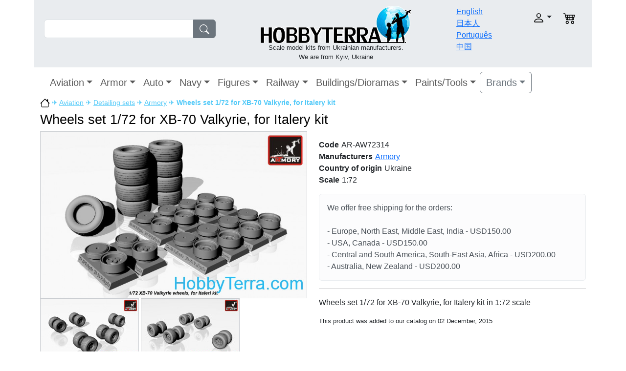

--- FILE ---
content_type: text/html; charset=UTF-8
request_url: https://hobbyterra.com/product/wheels-set-1-72-for-xb-70-valkyrie-for-italery-kit-armory-aw72314.html
body_size: 5652
content:
<!DOCTYPE html>
<html>
<head>
	<meta http-equiv="Content-Type" content="text/html; charset=utf-8">
	<title>Wheels set 1/72 for XB-70 Valkyrie, for Italery kit Armory AW72314 HobbyTerra.com</title>
	<link rel="shortcut icon" href="/templates/hobbyterra_v2/favicon.ico">
		<meta name="DESCRIPTION" content="Wheels set 1/72 for XB-70 Valkyrie, for Italery kit from Armory No.AW72314">
	<meta name="KEYWORDS" content="Armory,Armory AW72314,Wheels set 1/72 for XB-70 Valkyrie, for Italery kit">
	<base href="https://hobbyterra.com/">

  	<meta name="viewport" content="width=device-width, initial-scale=1.0">
  	<link type="text/css" rel="stylesheet" href="/templates/hobbyterra_v2/javascript/lightbox/jquery.lightbox-0.5.css">
	<link type="text/css" rel="stylesheet" href="/templates/hobbyterra_v2/javascript/fancybox/fancybox.css">
	<link type="text/css" rel="stylesheet" href="/templates/hobbyterra_v2/bootstrap/css/bootstrap.min.css">
	<link type="text/css" rel="stylesheet" href="/templates/hobbyterra_v2/template.css?v=14">

  	</head>
<body>
<div class="container-xl">


<header>
<div class="row p-2 bg-body-secondary">

	<div class="col-sm-12 col-md-3 col-xl-4 mt-md-4 pt-md-2 mt-sm-1 pt-sm-1">
		<form name="fast_search" action="tools/post2get.php" method="post" class="d-flex md-w-75 sm-w-100" role="search">
		<div class="input-group">
		<input type="search" name="keywords" id="keywords" class="form-control">
		<button class="btn btn-secondary" type="submit"><img src="templates/hobbyterra_v2/images/search.svg" class="svg-fill"></button>
		</div>
		<div id="search_suggestions"></div>
		<input type="hidden" name="super_search">
		</form>
	</div>

	<div class="col-sm-12 col-md-5 col-xl-5 text-center p-1">
		<a href="https://hobbyterra.com/" title="HobbyTerra.com"><img src="templates/hobbyterra_v2/images/logo.png" alt="HobbyTerra.com" border="0"></a>
		<div class="slogan">Scale model kits from Ukrainian manufacturers.<br>
We are from Kyiv, Ukraine</div>
	</div>

	<div class="col-6 col-md-2 col-xl-1 pt-1">
		<div class="row">
		<div class="col-12"><a href="/">English</a></div>
		<div class="col-12"><a href="/jp/">日本人</a></div>
		<div class="col-12"><a href="/pt-br/">Português</a></div>
		<div class="col-12"><a href="/cn/">中国</a></div>
		</div>
	</div>

	<div class="col-6 col-md-2 pt-md-3 pt-sm-1">
	<div class="row text-end">

		<div class="col-8">
			<div class="dropdown">
				<a class="nav-link dropdown-toggle" role="button" data-bs-toggle="dropdown" aria-expanded="false" href="javascript: void(0)"><img src="templates/hobbyterra_v2/images/user.svg" alt="" class="account"></a>
				<div class="box-login-header dropdown-menu">
<form class="px-4 py-3" name="login_home" action="login.php?action=process" method="POST">
    <div class="mb-3">
      <label class="form-label">login</label>
      <input name="email_address" type="email" class="form-control">
    </div>
    <div class="mb-3">
      <label class="form-label">password</label>
      <input name="password" type="password" class="form-control">
    </div>

    <button type="submit" class="btn btn-primary">Login</button>
</form>
<div class="dropdown-divider"></div>
<a class="dropdown-item" href="create_account.php">Register</a>
<a class="dropdown-item" href="password_forgotten.php">Forgot your password?</a>
</div>			</div>
		</div>

		<div class="col-2">
						<img src="templates/hobbyterra_v2/images/cart.svg" alt="" class="shopping_cart">
					</div>
	</div>
	</div>

</div>
<nav class="navbar navbar-expand-xl">
  <div class="container-fluid">
  <a class="navbar-brand d-xl-none" href="#">Catalog</a>
  
	<button class="navbar-toggler navbar-toggler-right" type="button" data-bs-toggle="collapse" data-bs-target="#navbar1" >
    <span class="navbar-toggler-icon"></span>
	</button>
    <div class="collapse navbar-collapse" id="navbar1">
    <ul class="navbar-nav">
<li class="nav-item dropdown">
<a class="nav-link dropdown-toggle fs-5" data-bs-toggle="dropdown" href="category/plastic-model-aircraft.html">Aviation</a>

<ul class="dropdown-menu"><li><a class="dropdown-item" href="/index.php?cPath=109" title="One of a Kind Aircraft">One of a Kind Aircraft</a></li><li><a class="dropdown-item" href="/index.php?cPath=13" title="Fighters">Fighters</a></li><li><a class="dropdown-item" href="/index.php?cPath=15" title="Interceptors">Interceptors</a></li><li><a class="dropdown-item" href="/index.php?cPath=20" title="Strike-attack aircraft">Strike-attack aircraft</a></li><li><a class="dropdown-item" href="/index.php?cPath=11" title="Bombers">Bombers</a></li><li><a class="dropdown-item" href="/index.php?cPath=14" title="Helicopters">Helicopters</a></li><li><a class="dropdown-item" href="/index.php?cPath=12" title="Civil aircraft">Civil aircraft</a></li><li><a class="dropdown-item" href="/index.php?cPath=10" title="Transport aircraft">Transport aircraft</a></li><li><a class="dropdown-item" href="/index.php?cPath=17" title="Space aircraft">Space aircraft</a></li><li><a class="dropdown-item" href="/index.php?cPath=18" title="Aerobatic aircraft">Aerobatic aircraft</a></li><li><a class="dropdown-item" href="/index.php?cPath=19" title="Trainer aircraft">Trainer aircraft</a></li><li><a class="dropdown-item" href="/index.php?cPath=16" title="Multirole aircraft">Multirole aircraft</a></li><li><a class="dropdown-item" href="/index.php?cPath=21" title="Aviation arms">Aviation arms</a></li><li><a class="dropdown-item" href="/index.php?cPath=110" title="Decals/Masks">Decals/Masks</a></li><li><a class="dropdown-item" href="/index.php?cPath=68" title="Detailing sets">Detailing sets</a></li><li><a class="dropdown-item" href="/index.php?cPath=99" title="Photo-etched sets">Photo-etched sets</a></li></ul></li><li class="nav-item dropdown">
<a class="nav-link dropdown-toggle fs-5" data-bs-toggle="dropdown" href="/index.php?cPath=3">Armor</a>

<ul class="dropdown-menu"><li><a class="dropdown-item" href="category/plastic-tank-models-kits.html" title="Tanks">Tanks</a></li><li><a class="dropdown-item" href="/index.php?cPath=37" title="Artillery">Artillery</a></li><li><a class="dropdown-item" href="/index.php?cPath=70" title="Armored personnel carrier">Armored personnel carrier</a></li><li><a class="dropdown-item" href="/index.php?cPath=35" title="Infantry fighting vehicles">Infantry fighting vehicles</a></li><li><a class="dropdown-item" href="/index.php?cPath=31" title="Armored cars">Armored cars</a></li><li><a class="dropdown-item" href="/index.php?cPath=72" title="Reconnaissance vehicles">Reconnaissance vehicles</a></li><li><a class="dropdown-item" href="/index.php?cPath=71" title="Recovery/Tractors vehicles">Recovery/Tractors vehicles</a></li><li><a class="dropdown-item" href="/index.php?cPath=38" title="Missiles systems">Missiles systems</a></li><li><a class="dropdown-item" href="/index.php?cPath=36" title="Radars">Radars</a></li><li><a class="dropdown-item" href="/index.php?cPath=93" title="Barrels">Barrels</a></li><li><a class="dropdown-item" href="/index.php?cPath=92" title="Military vehicle tracks">Military vehicle tracks</a></li><li><a class="dropdown-item" href="/index.php?cPath=69" title="Ammunitions/Arms">Ammunitions/Arms</a></li><li><a class="dropdown-item" href="/index.php?cPath=111" title="Decals">Decals</a></li><li><a class="dropdown-item" href="/index.php?cPath=82" title="Detailing sets">Detailing sets</a></li><li><a class="dropdown-item" href="/index.php?cPath=101" title="Photo-etched sets">Photo-etched sets</a></li></ul></li><li class="nav-item dropdown">
<a class="nav-link dropdown-toggle fs-5" data-bs-toggle="dropdown" href="/index.php?cPath=2">Auto</a>

<ul class="dropdown-menu"><li><a class="dropdown-item" href="/index.php?cPath=26" title="Airfield trucks">Airfield trucks</a></li><li><a class="dropdown-item" href="/index.php?cPath=32" title="Army cars">Army cars</a></li><li><a class="dropdown-item" href="/index.php?cPath=25" title="Army trucks">Army trucks</a></li><li><a class="dropdown-item" href="/index.php?cPath=94" title="Buses">Buses</a></li><li><a class="dropdown-item" href="/index.php?cPath=22" title="Cars">Cars</a></li><li><a class="dropdown-item" href="/index.php?cPath=33" title="Civil trucks">Civil trucks</a></li><li><a class="dropdown-item" href="/index.php?cPath=24" title="Cranes">Cranes</a></li><li><a class="dropdown-item" href="/index.php?cPath=27" title="Fire trucks">Fire trucks</a></li><li><a class="dropdown-item" href="/index.php?cPath=30" title="Fuel trucks">Fuel trucks</a></li><li><a class="dropdown-item" href="/index.php?cPath=23" title="Motorcycles">Motorcycles</a></li><li><a class="dropdown-item" href="/index.php?cPath=100" title="Photo-etched sets">Photo-etched sets</a></li><li><a class="dropdown-item" href="/index.php?cPath=29" title="Tractors">Tractors</a></li><li><a class="dropdown-item" href="/index.php?cPath=83" title="Detailing sets">Detailing sets</a></li></ul></li><li class="nav-item dropdown">
<a class="nav-link dropdown-toggle fs-5" data-bs-toggle="dropdown" href="category/plastic-model-ship-kits.html">Navy</a>

<ul class="dropdown-menu"><li><a class="dropdown-item" href="/index.php?cPath=86" title="Aircraft carrier">Aircraft carrier</a></li><li><a class="dropdown-item" href="/index.php?cPath=45" title="Antisubmarine ships">Antisubmarine ships</a></li><li><a class="dropdown-item" href="/index.php?cPath=48" title="Battleships">Battleships</a></li><li><a class="dropdown-item" href="/index.php?cPath=87" title="Coast defense ships">Coast defense ships</a></li><li><a class="dropdown-item" href="/index.php?cPath=47" title="Destroyers">Destroyers</a></li><li><a class="dropdown-item" href="/index.php?cPath=49" title="Gunboats">Gunboats</a></li><li><a class="dropdown-item" href="/index.php?cPath=42" title="Submarines">Submarines</a></li><li><a class="dropdown-item" href="/index.php?cPath=98" title="Barrels">Barrels</a></li><li><a class="dropdown-item" href="/index.php?cPath=85" title="Detailing sets">Detailing sets</a></li><li><a class="dropdown-item" href="/index.php?cPath=105" title="Photo-etched sets">Photo-etched sets</a></li></ul></li><li class="nav-item dropdown">
<a class="nav-link dropdown-toggle fs-5" data-bs-toggle="dropdown" href="/index.php?cPath=6">Figures</a>

<ul class="dropdown-menu"><li><a class="dropdown-item" href="/index.php?cPath=96" title="Cavalry">Cavalry</a></li><li><a class="dropdown-item" href="/index.php?cPath=73" title="Civilians">Civilians</a></li><li><a class="dropdown-item" href="/index.php?cPath=74" title="Fantasy">Fantasy</a></li><li><a class="dropdown-item" href="/index.php?cPath=50" title="Knights">Knights</a></li><li><a class="dropdown-item" href="/index.php?cPath=66" title="Pilots">Pilots</a></li><li><a class="dropdown-item" href="/index.php?cPath=76" title="Sailors">Sailors</a></li><li><a class="dropdown-item" href="/index.php?cPath=51" title="Soldiers">Soldiers</a></li><li><a class="dropdown-item" href="/index.php?cPath=75" title="Warriors">Warriors</a></li><li><a class="dropdown-item" href="/index.php?cPath=77" title="Detailing sets">Detailing sets</a></li></ul></li><li class="nav-item dropdown">
<a class="nav-link dropdown-toggle fs-5" data-bs-toggle="dropdown" href="/index.php?cPath=4">Railway</a>

<ul class="dropdown-menu"><li><a class="dropdown-item" href="/index.php?cPath=40" title="Armored platforms">Armored platforms</a></li><li><a class="dropdown-item" href="/index.php?cPath=91" title="Railroad additions">Railroad additions</a></li><li><a class="dropdown-item" href="/index.php?cPath=39" title="Trains">Trains</a></li></ul></li><li class="nav-item dropdown">
<a class="nav-link dropdown-toggle fs-5" data-bs-toggle="dropdown" href="/index.php?cPath=7">Buildings/Dioramas</a>

<ul class="dropdown-menu"><li><a class="dropdown-item" href="/index.php?cPath=53" title="City buildings">City buildings</a></li><li><a class="dropdown-item" href="/index.php?cPath=65" title="Dioramas">Dioramas</a></li><li><a class="dropdown-item" href="/index.php?cPath=78" title="Other structures">Other structures</a></li></ul></li><li class="nav-item dropdown">
<a class="nav-link dropdown-toggle fs-5" data-bs-toggle="dropdown" href="/index.php?cPath=9">Paints/Tools</a>

<ul class="dropdown-menu"><li><a class="dropdown-item" href="/index.php?cPath=61" title="Tools">Tools</a></li><li><a class="dropdown-item" href="/index.php?cPath=114" title="Others">Others</a></li></ul></li>	</ul>

<div class="dropdown">
	<a class="btn btn-outline-secondary dropdown-toggle fs-5" data-bs-toggle="dropdown" aria-expanded="false" href="#">Brands</a>
	<div class="dropdown-menu brand-dropdown-fix">
		<div class="row">
		<div class="col">
		<ul class="list-unstyled">
				<li><a class="dropdown-item" href="index.php?manufacturers_id=161">A & A Models</a></li>
				<li><a class="dropdown-item" href="index.php?manufacturers_id=1">Aber</a></li>
				<li><a class="dropdown-item" href="index.php?manufacturers_id=2">Ace</a></li>
				<li><a class="dropdown-item" href="index.php?manufacturers_id=85">AIM Fan Model</a></li>
				<li><a class="dropdown-item" href="index.php?manufacturers_id=3">Alliance</a></li>
				<li><a class="dropdown-item" href="index.php?manufacturers_id=77">AMG Models</a></li>
				<li><a class="dropdown-item" href="index.php?manufacturers_id=4">Amodel</a></li>
				<li><a class="dropdown-item" href="index.php?manufacturers_id=69">AMP</a></li>
				<li><a class="dropdown-item" href="index.php?manufacturers_id=83">Armada Hobby</a></li>
				<li><a class="dropdown-item" href="index.php?manufacturers_id=7">Armory</a></li>
				<li><a class="dropdown-item" href="index.php?manufacturers_id=8">ART Model</a></li>
				<li><a class="dropdown-item" href="index.php?manufacturers_id=163">AVD Models</a></li>
				<li><a class="dropdown-item" href="index.php?manufacturers_id=186">AVIATOR</a></li>
				<li><a class="dropdown-item" href="index.php?manufacturers_id=9">Avis</a></li>
				<li><a class="dropdown-item" href="index.php?manufacturers_id=12">Begemot</a></li>
				<li><a class="dropdown-item" href="index.php?manufacturers_id=101">Big Planes kits</a></li>
				<li><a class="dropdown-item" href="index.php?manufacturers_id=116">Boa Decals</a></li>
				<li><a class="dropdown-item" href="index.php?manufacturers_id=189">Chintoys</a></li>
				<li><a class="dropdown-item" href="index.php?manufacturers_id=14">Combrig</a></li>
				<li><a class="dropdown-item" href="index.php?manufacturers_id=155">CTA</a></li>
				<li><a class="dropdown-item" href="index.php?manufacturers_id=181">Dafa</a></li>
				<li><a class="dropdown-item" href="index.php?manufacturers_id=84">DAN models</a></li>
				<li><a class="dropdown-item" href="index.php?manufacturers_id=15">DDS</a></li>
				<li><a class="dropdown-item" href="index.php?manufacturers_id=87">Eduard</a></li>
		</ul></div><div class="col"><ul class="list-unstyled">		<li><a class="dropdown-item" href="index.php?manufacturers_id=170">ELF</a></li>
				<li><a class="dropdown-item" href="index.php?manufacturers_id=185">Garbuz Models</a></li>
				<li><a class="dropdown-item" href="index.php?manufacturers_id=183">GMU</a></li>
				<li><a class="dropdown-item" href="index.php?manufacturers_id=19">Hasegawa</a></li>
				<li><a class="dropdown-item" href="index.php?manufacturers_id=82">Hunor Product</a></li>
				<li><a class="dropdown-item" href="index.php?manufacturers_id=20">IBG Models</a></li>
				<li><a class="dropdown-item" href="index.php?manufacturers_id=22">IOM</a></li>
				<li><a class="dropdown-item" href="index.php?manufacturers_id=118">Italeri</a></li>
				<li><a class="dropdown-item" href="index.php?manufacturers_id=187">Kelik 3D decals</a></li>
				<li><a class="dropdown-item" href="index.php?manufacturers_id=190">Kit-Soldiers</a></li>
				<li><a class="dropdown-item" href="index.php?manufacturers_id=152">KV Models</a></li>
				<li><a class="dropdown-item" href="index.php?manufacturers_id=25">Mars Figures</a></li>
				<li><a class="dropdown-item" href="index.php?manufacturers_id=86">Mars Models</a></li>
				<li><a class="dropdown-item" href="index.php?manufacturers_id=26">Master Box</a></li>
				<li><a class="dropdown-item" href="index.php?manufacturers_id=113">MDA models</a></li>
				<li><a class="dropdown-item" href="index.php?manufacturers_id=92">Metallic Details</a></li>
				<li><a class="dropdown-item" href="index.php?manufacturers_id=5">Mikro-Mir</a></li>
				<li><a class="dropdown-item" href="index.php?manufacturers_id=27">Military Wheels</a></li>
				<li><a class="dropdown-item" href="index.php?manufacturers_id=29">Mini World</a></li>
				<li><a class="dropdown-item" href="index.php?manufacturers_id=28">Miniart</a></li>
				<li><a class="dropdown-item" href="index.php?manufacturers_id=30">Modelsvit</a></li>
				<li><a class="dropdown-item" href="index.php?manufacturers_id=114">Northstar Models</a></li>
				<li><a class="dropdown-item" href="index.php?manufacturers_id=121">OKB Grigorov</a></li>
				<li><a class="dropdown-item" href="index.php?manufacturers_id=32">Orion</a></li>
				<li><a class="dropdown-item" href="index.php?manufacturers_id=34">PST</a></li>
		</ul></div><div class="col"><ul class="list-unstyled">		<li><a class="dropdown-item" href="index.php?manufacturers_id=35">Red Box</a></li>
				<li><a class="dropdown-item" href="index.php?manufacturers_id=151">RESKIT</a></li>
				<li><a class="dropdown-item" href="index.php?manufacturers_id=37">Roden</a></li>
				<li><a class="dropdown-item" href="index.php?manufacturers_id=38">Skif</a></li>
				<li><a class="dropdown-item" href="index.php?manufacturers_id=40">SMK</a></li>
				<li><a class="dropdown-item" href="index.php?manufacturers_id=172">Sova-M</a></li>
				<li><a class="dropdown-item" href="index.php?manufacturers_id=43">Toko</a></li>
				<li><a class="dropdown-item" href="index.php?manufacturers_id=124">Ultima Ratio</a></li>
				<li><a class="dropdown-item" href="index.php?manufacturers_id=44">UM</a></li>
				<li><a class="dropdown-item" href="index.php?manufacturers_id=55">UMmt</a></li>
				<li><a class="dropdown-item" href="index.php?manufacturers_id=45">Zebrano</a></li>
				<li><a class="dropdown-item" href="index.php?manufacturers_id=48">ZZ Modell</a></li>
				</ul>
		</div>
		</div>

	</div>
</div>

</div>
</div>

</nav></header>

<div class="wrapper">





<div class="breadcrumbs"><a href="/"><img src="templates/hobbyterra_v2/images/home.svg" alt="https://hobbyterra.com" width="20"></a> &#9992; <a href="/index.php?cPath=1">Aviation</a> &#9992; <a href="/index.php?cPath=68">Detailing sets</a> &#9992; <a href="/index.php?manufacturers_id=7">Armory</a> &#9992; <strong>Wheels set 1/72 for XB-70 Valkyrie, for Italery kit</strong></div>
<h1 class="pt-2">Wheels set 1/72 for XB-70 Valkyrie, for Italery kit</h1>
<div itemscope itemtype="http://schema.org/Product">
	<div class="row row-cols-1 row-cols-md-2">
   	<div class="col">
			<div id="gallery">
<ul class="images-list">
	<li>
		<a href="images/products/armory/ar-aw72314.jpg" title="Armory AW72314 Wheels set 1/72 for XB-70 Valkyrie, for Italery kit">
			<img class="img-fluid" src="images/products/armory/ar-aw72314.jpg" alt="Armory AW72314 Wheels set 1/72 for XB-70 Valkyrie, for Italery kit">
		</a>
	</li>
		<li>
		<a href="images/products/armory/ar-aw72314_1.jpg" title="Armory AW72314 Wheels set 1/72 for XB-70 Valkyrie, for Italery kit">
			<img src="images/products/armory/sm_ar-aw72314_1.jpg" alt="Armory AW72314 Wheels set 1/72 for XB-70 Valkyrie, for Italery kit">
		</a>
	</li>
		<li>
		<a href="images/products/armory/ar-aw72314_2.jpg" title="Armory AW72314 Wheels set 1/72 for XB-70 Valkyrie, for Italery kit">
			<img src="images/products/armory/sm_ar-aw72314_2.jpg" alt="Armory AW72314 Wheels set 1/72 for XB-70 Valkyrie, for Italery kit">
		</a>
	</li>
		<li>
		<a href="images/products/armory/ar-aw72314_3.jpg" title="Armory AW72314 Wheels set 1/72 for XB-70 Valkyrie, for Italery kit">
			<img src="images/products/armory/sm_ar-aw72314_3.jpg" alt="Armory AW72314 Wheels set 1/72 for XB-70 Valkyrie, for Italery kit">
		</a>
	</li>
		<li>
		<a href="images/products/armory/ar-aw72314_4.jpg" title="Armory AW72314 Wheels set 1/72 for XB-70 Valkyrie, for Italery kit">
			<img src="images/products/armory/sm_ar-aw72314_4.jpg" alt="Armory AW72314 Wheels set 1/72 for XB-70 Valkyrie, for Italery kit">
		</a>
	</li>
	</ul>
</div>
  		</div>

		<div class="col pt-sm-3">
			<meta itemprop="name" content="Armory AW72314 Wheels set 1/72 for XB-70 Valkyrie, for Italery kit">

			
			<div class="row product_info_detail">
			<div class="col-12"><label>Code</label>AR-AW72314</div>
			<div class="col-12"><label>Manufacturers</label><a href="/index.php?manufacturers_id=7">Armory</a></div>
							<div class="col-12"><label>Country of origin</label>Ukraine</div>
						
							<div class="col-12"><label>Scale</label>1:72</div>
			
									</div>
						<div class="alert alert-light mt-3" role="alert"><div class="shipping_explain_header">We offer free shipping for the orders:</div><br>
- Europe, North East, Middle East, India - USD150.00<br>
- USA, Canada - USD150.00<br>
- Central and South America, South-East Asia, Africa - USD200.00<br>
- Australia, New Zealand - USD200.00<br></div>

			
			<hr>
			<div itemprop="description"><p>Wheels set 1/72 for XB-70 Valkyrie, for Italery kit in 1:72 scale</p></div>
			<div class="smallText">This product was added to our catalog on 02 December, 2015</div>
		</div>
	</div>

	<div class="related_products">Related products</div>
    <div class="container">
    <div class="row row-cols-1 row-cols-sm-2 row-cols-md-3 row-cols-lg-4">
    <div class="col pb-2">
    <div class="card h-100">
        <a href="product/xb-70-valkyrie-in-1-72-scale-italeri-1282.html" title="Bomber XB-70 Valkyrie&quot;"><img class="card-img" src="images/products/italeri/sm_it1282.jpg" alt="Bomber XB-70 Valkyrie&quot;"></a>
        <div class="card-body">
			<a class="card-link" href="product/xb-70-valkyrie-in-1-72-scale-italeri-1282.html">Bomber XB-70 Valkyrie"</a>
            <div class="text-muted pt-2">Code: IT1282</div>
            <div class="text-muted">
							</div>
            <div class="text-muted">
							</div>
            <!--
            <div class="text-muted">
                Added to stock:             </div>
            -->

            <div class="d-flex justify-content-between align-items-center">
                                    $60.90                    <a class="btn btn-primary" id="btn-notify" data-fancybox-href="product_notifications.php?product_id=14880" data-fancybox-type="iframe">Notify availability</a>
                    <!--<button class="notify-button" onclick="myRef = window.open('product_notifications.php?product_id=14880','mywin', 'left=300,top=100,width=350,height=150, resizable=0'); myRef.focus()">Notify availability</button>-->
                            </div>
        </div>
    </div>
    </div>
    
	    </div>
</div>
<!-- reviews //-->
<br>
<div class="row">
	<div class="col-12 col-md-6 pb-3">
		<table>
		<tr><td><b>Comments about Wheels set 1/72 for XB-70 Valkyrie, for Italery kit</b></td></tr>
				</table>
	</div>
	<div class="col-12 col-md-6">
		<div class="addreview-respond"></div>
		<div class="mb-3">
			<label class="form-label">Your name</label>
			<input class="form-control w-50" type="text" id="nickname" value="">
		</div>

		<div class="mb-3">
			<label class="form-label">E-mail</label>
			<input class="form-control w-50" type="text" id="email" value="">
		</div>

		<div class="mb-3">
			<label class="form-label">comment</label>
			<textarea class="form-control" name="review" id="review" rows="5" cols="20"></textarea>
		</div>

		<div class="mb-3">
			<label class="form-label"><img src="tools/captcha.php"></label>
			<input class="form-control w-25" type="text" id="code" size="5">
			<input type="hidden" value="13396" id="products_id">
		</div>

		<div class="mb-3">
			<button class="btn btn-secondary" id="btn-review">Add comment</button>
		</div>

	</div>
</div>
<!-- reviews //-->
	<div class="smallText">We deliver model kit to USA, UK, Japan, Australia, Mexico, Brazil, Canada, China, Germany, France, Italy, Spain, Greece, Poland, Romania, Belgium, Bulgaria, Turkey, Hungary, Portugal, Czech Republic and other countries.</div>
</div>

</div>
<!--END OF WRAPPER -->

<script src="/templates/hobbyterra_v2/bootstrap/js/bootstrap.bundle.min.js"></script>
<script src="/templates/hobbyterra_v2/javascript/jquery-2.1.4.min.js"></script>
<script src="/templates/hobbyterra_v2/javascript/lightbox/jquery.lightbox-0.5.js"></script>
<script src="/templates/hobbyterra_v2/javascript/fancybox/fancybox.min.js"></script>
<script src="/templates/hobbyterra_v2/javascript/common.js"></script>
<script src="/templates/hobbyterra_v2/javascript/ajax.js?v=2"></script>

<!--BEGIN OF FOOTER -->
<footer>
	<div id="footer_top"></div>
	<div class="row bg-body-secondary p-2 border-bottom">
		<div class="col-6">
			We accept:			<img src="templates/hobbyterra_v2/images/accept_mastercard.png" alt="accept mastercard">
			<img src="templates/hobbyterra_v2/images/accept_visa.png" alt="accept visa">
			<img src="templates/hobbyterra_v2/images/accept_paypal.png" alt="accept paypal">
		</div>
		<div class="col-6 text-end">
			Follow Us:		<a href="https://www.facebook.com/hobbyterra" target="_blank" rel="nofollow"><img src="templates/hobbyterra_v2/images/fb.jpg" alt=""></a>
		<a href="https://twitter.com/HobbyTerra_com" target="_blank" rel="nofollow"><img src="templates/hobbyterra_v2/images/twit.jpg" alt=""></a>
	</div>
	</div>
	<div class="row p-3 bg-body-tertiary">
		<div class="col-4">
		<a href="faq/order-process.html">Order Process</a><br>
		<a href="faq/payments.html">Payments</a><br>
			<a href="faq/privacy-policy.html">Privacy Policy</a><br>
		<a href="faq/loyalty-program.html">Loyalty Program</a><br>
		</div>
		<div class="col-4">
		<a href="contact_us.php">Contact Us</a><br>
			<a href="special/about-us.html">About Us</a><br>
			<a href="faq/shipping-and-delivery.html">Shipping & Delivery</a><br>
		</div>
		<div class="col-12 pb-2 text-center">Copyright &copy; 2002-2026<br>Designed & Developed by <a href="mailto:webmaster@hobbyterra.com">HobbyTerra team</a></div>
	</div>
</footer>
<!--END OF FOOTER -->

</div><!-- close div main container-->

<!-- Google analytics -->
<script>
  (function(i,s,o,g,r,a,m){i['GoogleAnalyticsObject']=r;i[r]=i[r]||function(){
  (i[r].q=i[r].q||[]).push(arguments)},i[r].l=1*new Date();a=s.createElement(o),
  m=s.getElementsByTagName(o)[0];a.async=1;a.src=g;m.parentNode.insertBefore(a,m)
  })(window,document,'script','//www.google-analytics.com/analytics.js','ga');
  ga('create', 'UA-5726816-2', 'hobbyterra.com');
  ga('set','dimension1','AR-AW72314');  ga('send', 'pageview');
</script>
<!-- /Google analytics -->

<!-- close div "wrapper" -->

</body>
</html>
